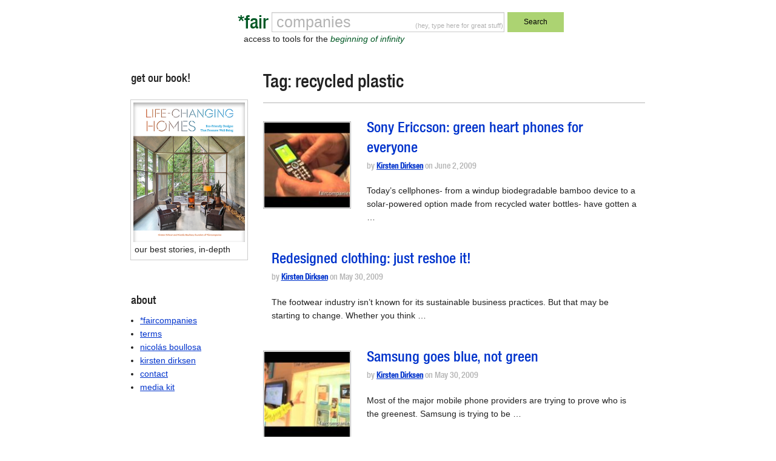

--- FILE ---
content_type: text/html; charset=utf-8
request_url: https://www.google.com/recaptcha/api2/anchor?ar=1&k=6Le7sY8UAAAAANr0LXV17d2TJEcby6dGfrRY-46U&co=aHR0cHM6Ly9mYWlyY29tcGFuaWVzLmNvbTo0NDM.&hl=en&v=N67nZn4AqZkNcbeMu4prBgzg&size=invisible&anchor-ms=20000&execute-ms=30000&cb=7cgbs3kuigps
body_size: 48640
content:
<!DOCTYPE HTML><html dir="ltr" lang="en"><head><meta http-equiv="Content-Type" content="text/html; charset=UTF-8">
<meta http-equiv="X-UA-Compatible" content="IE=edge">
<title>reCAPTCHA</title>
<style type="text/css">
/* cyrillic-ext */
@font-face {
  font-family: 'Roboto';
  font-style: normal;
  font-weight: 400;
  font-stretch: 100%;
  src: url(//fonts.gstatic.com/s/roboto/v48/KFO7CnqEu92Fr1ME7kSn66aGLdTylUAMa3GUBHMdazTgWw.woff2) format('woff2');
  unicode-range: U+0460-052F, U+1C80-1C8A, U+20B4, U+2DE0-2DFF, U+A640-A69F, U+FE2E-FE2F;
}
/* cyrillic */
@font-face {
  font-family: 'Roboto';
  font-style: normal;
  font-weight: 400;
  font-stretch: 100%;
  src: url(//fonts.gstatic.com/s/roboto/v48/KFO7CnqEu92Fr1ME7kSn66aGLdTylUAMa3iUBHMdazTgWw.woff2) format('woff2');
  unicode-range: U+0301, U+0400-045F, U+0490-0491, U+04B0-04B1, U+2116;
}
/* greek-ext */
@font-face {
  font-family: 'Roboto';
  font-style: normal;
  font-weight: 400;
  font-stretch: 100%;
  src: url(//fonts.gstatic.com/s/roboto/v48/KFO7CnqEu92Fr1ME7kSn66aGLdTylUAMa3CUBHMdazTgWw.woff2) format('woff2');
  unicode-range: U+1F00-1FFF;
}
/* greek */
@font-face {
  font-family: 'Roboto';
  font-style: normal;
  font-weight: 400;
  font-stretch: 100%;
  src: url(//fonts.gstatic.com/s/roboto/v48/KFO7CnqEu92Fr1ME7kSn66aGLdTylUAMa3-UBHMdazTgWw.woff2) format('woff2');
  unicode-range: U+0370-0377, U+037A-037F, U+0384-038A, U+038C, U+038E-03A1, U+03A3-03FF;
}
/* math */
@font-face {
  font-family: 'Roboto';
  font-style: normal;
  font-weight: 400;
  font-stretch: 100%;
  src: url(//fonts.gstatic.com/s/roboto/v48/KFO7CnqEu92Fr1ME7kSn66aGLdTylUAMawCUBHMdazTgWw.woff2) format('woff2');
  unicode-range: U+0302-0303, U+0305, U+0307-0308, U+0310, U+0312, U+0315, U+031A, U+0326-0327, U+032C, U+032F-0330, U+0332-0333, U+0338, U+033A, U+0346, U+034D, U+0391-03A1, U+03A3-03A9, U+03B1-03C9, U+03D1, U+03D5-03D6, U+03F0-03F1, U+03F4-03F5, U+2016-2017, U+2034-2038, U+203C, U+2040, U+2043, U+2047, U+2050, U+2057, U+205F, U+2070-2071, U+2074-208E, U+2090-209C, U+20D0-20DC, U+20E1, U+20E5-20EF, U+2100-2112, U+2114-2115, U+2117-2121, U+2123-214F, U+2190, U+2192, U+2194-21AE, U+21B0-21E5, U+21F1-21F2, U+21F4-2211, U+2213-2214, U+2216-22FF, U+2308-230B, U+2310, U+2319, U+231C-2321, U+2336-237A, U+237C, U+2395, U+239B-23B7, U+23D0, U+23DC-23E1, U+2474-2475, U+25AF, U+25B3, U+25B7, U+25BD, U+25C1, U+25CA, U+25CC, U+25FB, U+266D-266F, U+27C0-27FF, U+2900-2AFF, U+2B0E-2B11, U+2B30-2B4C, U+2BFE, U+3030, U+FF5B, U+FF5D, U+1D400-1D7FF, U+1EE00-1EEFF;
}
/* symbols */
@font-face {
  font-family: 'Roboto';
  font-style: normal;
  font-weight: 400;
  font-stretch: 100%;
  src: url(//fonts.gstatic.com/s/roboto/v48/KFO7CnqEu92Fr1ME7kSn66aGLdTylUAMaxKUBHMdazTgWw.woff2) format('woff2');
  unicode-range: U+0001-000C, U+000E-001F, U+007F-009F, U+20DD-20E0, U+20E2-20E4, U+2150-218F, U+2190, U+2192, U+2194-2199, U+21AF, U+21E6-21F0, U+21F3, U+2218-2219, U+2299, U+22C4-22C6, U+2300-243F, U+2440-244A, U+2460-24FF, U+25A0-27BF, U+2800-28FF, U+2921-2922, U+2981, U+29BF, U+29EB, U+2B00-2BFF, U+4DC0-4DFF, U+FFF9-FFFB, U+10140-1018E, U+10190-1019C, U+101A0, U+101D0-101FD, U+102E0-102FB, U+10E60-10E7E, U+1D2C0-1D2D3, U+1D2E0-1D37F, U+1F000-1F0FF, U+1F100-1F1AD, U+1F1E6-1F1FF, U+1F30D-1F30F, U+1F315, U+1F31C, U+1F31E, U+1F320-1F32C, U+1F336, U+1F378, U+1F37D, U+1F382, U+1F393-1F39F, U+1F3A7-1F3A8, U+1F3AC-1F3AF, U+1F3C2, U+1F3C4-1F3C6, U+1F3CA-1F3CE, U+1F3D4-1F3E0, U+1F3ED, U+1F3F1-1F3F3, U+1F3F5-1F3F7, U+1F408, U+1F415, U+1F41F, U+1F426, U+1F43F, U+1F441-1F442, U+1F444, U+1F446-1F449, U+1F44C-1F44E, U+1F453, U+1F46A, U+1F47D, U+1F4A3, U+1F4B0, U+1F4B3, U+1F4B9, U+1F4BB, U+1F4BF, U+1F4C8-1F4CB, U+1F4D6, U+1F4DA, U+1F4DF, U+1F4E3-1F4E6, U+1F4EA-1F4ED, U+1F4F7, U+1F4F9-1F4FB, U+1F4FD-1F4FE, U+1F503, U+1F507-1F50B, U+1F50D, U+1F512-1F513, U+1F53E-1F54A, U+1F54F-1F5FA, U+1F610, U+1F650-1F67F, U+1F687, U+1F68D, U+1F691, U+1F694, U+1F698, U+1F6AD, U+1F6B2, U+1F6B9-1F6BA, U+1F6BC, U+1F6C6-1F6CF, U+1F6D3-1F6D7, U+1F6E0-1F6EA, U+1F6F0-1F6F3, U+1F6F7-1F6FC, U+1F700-1F7FF, U+1F800-1F80B, U+1F810-1F847, U+1F850-1F859, U+1F860-1F887, U+1F890-1F8AD, U+1F8B0-1F8BB, U+1F8C0-1F8C1, U+1F900-1F90B, U+1F93B, U+1F946, U+1F984, U+1F996, U+1F9E9, U+1FA00-1FA6F, U+1FA70-1FA7C, U+1FA80-1FA89, U+1FA8F-1FAC6, U+1FACE-1FADC, U+1FADF-1FAE9, U+1FAF0-1FAF8, U+1FB00-1FBFF;
}
/* vietnamese */
@font-face {
  font-family: 'Roboto';
  font-style: normal;
  font-weight: 400;
  font-stretch: 100%;
  src: url(//fonts.gstatic.com/s/roboto/v48/KFO7CnqEu92Fr1ME7kSn66aGLdTylUAMa3OUBHMdazTgWw.woff2) format('woff2');
  unicode-range: U+0102-0103, U+0110-0111, U+0128-0129, U+0168-0169, U+01A0-01A1, U+01AF-01B0, U+0300-0301, U+0303-0304, U+0308-0309, U+0323, U+0329, U+1EA0-1EF9, U+20AB;
}
/* latin-ext */
@font-face {
  font-family: 'Roboto';
  font-style: normal;
  font-weight: 400;
  font-stretch: 100%;
  src: url(//fonts.gstatic.com/s/roboto/v48/KFO7CnqEu92Fr1ME7kSn66aGLdTylUAMa3KUBHMdazTgWw.woff2) format('woff2');
  unicode-range: U+0100-02BA, U+02BD-02C5, U+02C7-02CC, U+02CE-02D7, U+02DD-02FF, U+0304, U+0308, U+0329, U+1D00-1DBF, U+1E00-1E9F, U+1EF2-1EFF, U+2020, U+20A0-20AB, U+20AD-20C0, U+2113, U+2C60-2C7F, U+A720-A7FF;
}
/* latin */
@font-face {
  font-family: 'Roboto';
  font-style: normal;
  font-weight: 400;
  font-stretch: 100%;
  src: url(//fonts.gstatic.com/s/roboto/v48/KFO7CnqEu92Fr1ME7kSn66aGLdTylUAMa3yUBHMdazQ.woff2) format('woff2');
  unicode-range: U+0000-00FF, U+0131, U+0152-0153, U+02BB-02BC, U+02C6, U+02DA, U+02DC, U+0304, U+0308, U+0329, U+2000-206F, U+20AC, U+2122, U+2191, U+2193, U+2212, U+2215, U+FEFF, U+FFFD;
}
/* cyrillic-ext */
@font-face {
  font-family: 'Roboto';
  font-style: normal;
  font-weight: 500;
  font-stretch: 100%;
  src: url(//fonts.gstatic.com/s/roboto/v48/KFO7CnqEu92Fr1ME7kSn66aGLdTylUAMa3GUBHMdazTgWw.woff2) format('woff2');
  unicode-range: U+0460-052F, U+1C80-1C8A, U+20B4, U+2DE0-2DFF, U+A640-A69F, U+FE2E-FE2F;
}
/* cyrillic */
@font-face {
  font-family: 'Roboto';
  font-style: normal;
  font-weight: 500;
  font-stretch: 100%;
  src: url(//fonts.gstatic.com/s/roboto/v48/KFO7CnqEu92Fr1ME7kSn66aGLdTylUAMa3iUBHMdazTgWw.woff2) format('woff2');
  unicode-range: U+0301, U+0400-045F, U+0490-0491, U+04B0-04B1, U+2116;
}
/* greek-ext */
@font-face {
  font-family: 'Roboto';
  font-style: normal;
  font-weight: 500;
  font-stretch: 100%;
  src: url(//fonts.gstatic.com/s/roboto/v48/KFO7CnqEu92Fr1ME7kSn66aGLdTylUAMa3CUBHMdazTgWw.woff2) format('woff2');
  unicode-range: U+1F00-1FFF;
}
/* greek */
@font-face {
  font-family: 'Roboto';
  font-style: normal;
  font-weight: 500;
  font-stretch: 100%;
  src: url(//fonts.gstatic.com/s/roboto/v48/KFO7CnqEu92Fr1ME7kSn66aGLdTylUAMa3-UBHMdazTgWw.woff2) format('woff2');
  unicode-range: U+0370-0377, U+037A-037F, U+0384-038A, U+038C, U+038E-03A1, U+03A3-03FF;
}
/* math */
@font-face {
  font-family: 'Roboto';
  font-style: normal;
  font-weight: 500;
  font-stretch: 100%;
  src: url(//fonts.gstatic.com/s/roboto/v48/KFO7CnqEu92Fr1ME7kSn66aGLdTylUAMawCUBHMdazTgWw.woff2) format('woff2');
  unicode-range: U+0302-0303, U+0305, U+0307-0308, U+0310, U+0312, U+0315, U+031A, U+0326-0327, U+032C, U+032F-0330, U+0332-0333, U+0338, U+033A, U+0346, U+034D, U+0391-03A1, U+03A3-03A9, U+03B1-03C9, U+03D1, U+03D5-03D6, U+03F0-03F1, U+03F4-03F5, U+2016-2017, U+2034-2038, U+203C, U+2040, U+2043, U+2047, U+2050, U+2057, U+205F, U+2070-2071, U+2074-208E, U+2090-209C, U+20D0-20DC, U+20E1, U+20E5-20EF, U+2100-2112, U+2114-2115, U+2117-2121, U+2123-214F, U+2190, U+2192, U+2194-21AE, U+21B0-21E5, U+21F1-21F2, U+21F4-2211, U+2213-2214, U+2216-22FF, U+2308-230B, U+2310, U+2319, U+231C-2321, U+2336-237A, U+237C, U+2395, U+239B-23B7, U+23D0, U+23DC-23E1, U+2474-2475, U+25AF, U+25B3, U+25B7, U+25BD, U+25C1, U+25CA, U+25CC, U+25FB, U+266D-266F, U+27C0-27FF, U+2900-2AFF, U+2B0E-2B11, U+2B30-2B4C, U+2BFE, U+3030, U+FF5B, U+FF5D, U+1D400-1D7FF, U+1EE00-1EEFF;
}
/* symbols */
@font-face {
  font-family: 'Roboto';
  font-style: normal;
  font-weight: 500;
  font-stretch: 100%;
  src: url(//fonts.gstatic.com/s/roboto/v48/KFO7CnqEu92Fr1ME7kSn66aGLdTylUAMaxKUBHMdazTgWw.woff2) format('woff2');
  unicode-range: U+0001-000C, U+000E-001F, U+007F-009F, U+20DD-20E0, U+20E2-20E4, U+2150-218F, U+2190, U+2192, U+2194-2199, U+21AF, U+21E6-21F0, U+21F3, U+2218-2219, U+2299, U+22C4-22C6, U+2300-243F, U+2440-244A, U+2460-24FF, U+25A0-27BF, U+2800-28FF, U+2921-2922, U+2981, U+29BF, U+29EB, U+2B00-2BFF, U+4DC0-4DFF, U+FFF9-FFFB, U+10140-1018E, U+10190-1019C, U+101A0, U+101D0-101FD, U+102E0-102FB, U+10E60-10E7E, U+1D2C0-1D2D3, U+1D2E0-1D37F, U+1F000-1F0FF, U+1F100-1F1AD, U+1F1E6-1F1FF, U+1F30D-1F30F, U+1F315, U+1F31C, U+1F31E, U+1F320-1F32C, U+1F336, U+1F378, U+1F37D, U+1F382, U+1F393-1F39F, U+1F3A7-1F3A8, U+1F3AC-1F3AF, U+1F3C2, U+1F3C4-1F3C6, U+1F3CA-1F3CE, U+1F3D4-1F3E0, U+1F3ED, U+1F3F1-1F3F3, U+1F3F5-1F3F7, U+1F408, U+1F415, U+1F41F, U+1F426, U+1F43F, U+1F441-1F442, U+1F444, U+1F446-1F449, U+1F44C-1F44E, U+1F453, U+1F46A, U+1F47D, U+1F4A3, U+1F4B0, U+1F4B3, U+1F4B9, U+1F4BB, U+1F4BF, U+1F4C8-1F4CB, U+1F4D6, U+1F4DA, U+1F4DF, U+1F4E3-1F4E6, U+1F4EA-1F4ED, U+1F4F7, U+1F4F9-1F4FB, U+1F4FD-1F4FE, U+1F503, U+1F507-1F50B, U+1F50D, U+1F512-1F513, U+1F53E-1F54A, U+1F54F-1F5FA, U+1F610, U+1F650-1F67F, U+1F687, U+1F68D, U+1F691, U+1F694, U+1F698, U+1F6AD, U+1F6B2, U+1F6B9-1F6BA, U+1F6BC, U+1F6C6-1F6CF, U+1F6D3-1F6D7, U+1F6E0-1F6EA, U+1F6F0-1F6F3, U+1F6F7-1F6FC, U+1F700-1F7FF, U+1F800-1F80B, U+1F810-1F847, U+1F850-1F859, U+1F860-1F887, U+1F890-1F8AD, U+1F8B0-1F8BB, U+1F8C0-1F8C1, U+1F900-1F90B, U+1F93B, U+1F946, U+1F984, U+1F996, U+1F9E9, U+1FA00-1FA6F, U+1FA70-1FA7C, U+1FA80-1FA89, U+1FA8F-1FAC6, U+1FACE-1FADC, U+1FADF-1FAE9, U+1FAF0-1FAF8, U+1FB00-1FBFF;
}
/* vietnamese */
@font-face {
  font-family: 'Roboto';
  font-style: normal;
  font-weight: 500;
  font-stretch: 100%;
  src: url(//fonts.gstatic.com/s/roboto/v48/KFO7CnqEu92Fr1ME7kSn66aGLdTylUAMa3OUBHMdazTgWw.woff2) format('woff2');
  unicode-range: U+0102-0103, U+0110-0111, U+0128-0129, U+0168-0169, U+01A0-01A1, U+01AF-01B0, U+0300-0301, U+0303-0304, U+0308-0309, U+0323, U+0329, U+1EA0-1EF9, U+20AB;
}
/* latin-ext */
@font-face {
  font-family: 'Roboto';
  font-style: normal;
  font-weight: 500;
  font-stretch: 100%;
  src: url(//fonts.gstatic.com/s/roboto/v48/KFO7CnqEu92Fr1ME7kSn66aGLdTylUAMa3KUBHMdazTgWw.woff2) format('woff2');
  unicode-range: U+0100-02BA, U+02BD-02C5, U+02C7-02CC, U+02CE-02D7, U+02DD-02FF, U+0304, U+0308, U+0329, U+1D00-1DBF, U+1E00-1E9F, U+1EF2-1EFF, U+2020, U+20A0-20AB, U+20AD-20C0, U+2113, U+2C60-2C7F, U+A720-A7FF;
}
/* latin */
@font-face {
  font-family: 'Roboto';
  font-style: normal;
  font-weight: 500;
  font-stretch: 100%;
  src: url(//fonts.gstatic.com/s/roboto/v48/KFO7CnqEu92Fr1ME7kSn66aGLdTylUAMa3yUBHMdazQ.woff2) format('woff2');
  unicode-range: U+0000-00FF, U+0131, U+0152-0153, U+02BB-02BC, U+02C6, U+02DA, U+02DC, U+0304, U+0308, U+0329, U+2000-206F, U+20AC, U+2122, U+2191, U+2193, U+2212, U+2215, U+FEFF, U+FFFD;
}
/* cyrillic-ext */
@font-face {
  font-family: 'Roboto';
  font-style: normal;
  font-weight: 900;
  font-stretch: 100%;
  src: url(//fonts.gstatic.com/s/roboto/v48/KFO7CnqEu92Fr1ME7kSn66aGLdTylUAMa3GUBHMdazTgWw.woff2) format('woff2');
  unicode-range: U+0460-052F, U+1C80-1C8A, U+20B4, U+2DE0-2DFF, U+A640-A69F, U+FE2E-FE2F;
}
/* cyrillic */
@font-face {
  font-family: 'Roboto';
  font-style: normal;
  font-weight: 900;
  font-stretch: 100%;
  src: url(//fonts.gstatic.com/s/roboto/v48/KFO7CnqEu92Fr1ME7kSn66aGLdTylUAMa3iUBHMdazTgWw.woff2) format('woff2');
  unicode-range: U+0301, U+0400-045F, U+0490-0491, U+04B0-04B1, U+2116;
}
/* greek-ext */
@font-face {
  font-family: 'Roboto';
  font-style: normal;
  font-weight: 900;
  font-stretch: 100%;
  src: url(//fonts.gstatic.com/s/roboto/v48/KFO7CnqEu92Fr1ME7kSn66aGLdTylUAMa3CUBHMdazTgWw.woff2) format('woff2');
  unicode-range: U+1F00-1FFF;
}
/* greek */
@font-face {
  font-family: 'Roboto';
  font-style: normal;
  font-weight: 900;
  font-stretch: 100%;
  src: url(//fonts.gstatic.com/s/roboto/v48/KFO7CnqEu92Fr1ME7kSn66aGLdTylUAMa3-UBHMdazTgWw.woff2) format('woff2');
  unicode-range: U+0370-0377, U+037A-037F, U+0384-038A, U+038C, U+038E-03A1, U+03A3-03FF;
}
/* math */
@font-face {
  font-family: 'Roboto';
  font-style: normal;
  font-weight: 900;
  font-stretch: 100%;
  src: url(//fonts.gstatic.com/s/roboto/v48/KFO7CnqEu92Fr1ME7kSn66aGLdTylUAMawCUBHMdazTgWw.woff2) format('woff2');
  unicode-range: U+0302-0303, U+0305, U+0307-0308, U+0310, U+0312, U+0315, U+031A, U+0326-0327, U+032C, U+032F-0330, U+0332-0333, U+0338, U+033A, U+0346, U+034D, U+0391-03A1, U+03A3-03A9, U+03B1-03C9, U+03D1, U+03D5-03D6, U+03F0-03F1, U+03F4-03F5, U+2016-2017, U+2034-2038, U+203C, U+2040, U+2043, U+2047, U+2050, U+2057, U+205F, U+2070-2071, U+2074-208E, U+2090-209C, U+20D0-20DC, U+20E1, U+20E5-20EF, U+2100-2112, U+2114-2115, U+2117-2121, U+2123-214F, U+2190, U+2192, U+2194-21AE, U+21B0-21E5, U+21F1-21F2, U+21F4-2211, U+2213-2214, U+2216-22FF, U+2308-230B, U+2310, U+2319, U+231C-2321, U+2336-237A, U+237C, U+2395, U+239B-23B7, U+23D0, U+23DC-23E1, U+2474-2475, U+25AF, U+25B3, U+25B7, U+25BD, U+25C1, U+25CA, U+25CC, U+25FB, U+266D-266F, U+27C0-27FF, U+2900-2AFF, U+2B0E-2B11, U+2B30-2B4C, U+2BFE, U+3030, U+FF5B, U+FF5D, U+1D400-1D7FF, U+1EE00-1EEFF;
}
/* symbols */
@font-face {
  font-family: 'Roboto';
  font-style: normal;
  font-weight: 900;
  font-stretch: 100%;
  src: url(//fonts.gstatic.com/s/roboto/v48/KFO7CnqEu92Fr1ME7kSn66aGLdTylUAMaxKUBHMdazTgWw.woff2) format('woff2');
  unicode-range: U+0001-000C, U+000E-001F, U+007F-009F, U+20DD-20E0, U+20E2-20E4, U+2150-218F, U+2190, U+2192, U+2194-2199, U+21AF, U+21E6-21F0, U+21F3, U+2218-2219, U+2299, U+22C4-22C6, U+2300-243F, U+2440-244A, U+2460-24FF, U+25A0-27BF, U+2800-28FF, U+2921-2922, U+2981, U+29BF, U+29EB, U+2B00-2BFF, U+4DC0-4DFF, U+FFF9-FFFB, U+10140-1018E, U+10190-1019C, U+101A0, U+101D0-101FD, U+102E0-102FB, U+10E60-10E7E, U+1D2C0-1D2D3, U+1D2E0-1D37F, U+1F000-1F0FF, U+1F100-1F1AD, U+1F1E6-1F1FF, U+1F30D-1F30F, U+1F315, U+1F31C, U+1F31E, U+1F320-1F32C, U+1F336, U+1F378, U+1F37D, U+1F382, U+1F393-1F39F, U+1F3A7-1F3A8, U+1F3AC-1F3AF, U+1F3C2, U+1F3C4-1F3C6, U+1F3CA-1F3CE, U+1F3D4-1F3E0, U+1F3ED, U+1F3F1-1F3F3, U+1F3F5-1F3F7, U+1F408, U+1F415, U+1F41F, U+1F426, U+1F43F, U+1F441-1F442, U+1F444, U+1F446-1F449, U+1F44C-1F44E, U+1F453, U+1F46A, U+1F47D, U+1F4A3, U+1F4B0, U+1F4B3, U+1F4B9, U+1F4BB, U+1F4BF, U+1F4C8-1F4CB, U+1F4D6, U+1F4DA, U+1F4DF, U+1F4E3-1F4E6, U+1F4EA-1F4ED, U+1F4F7, U+1F4F9-1F4FB, U+1F4FD-1F4FE, U+1F503, U+1F507-1F50B, U+1F50D, U+1F512-1F513, U+1F53E-1F54A, U+1F54F-1F5FA, U+1F610, U+1F650-1F67F, U+1F687, U+1F68D, U+1F691, U+1F694, U+1F698, U+1F6AD, U+1F6B2, U+1F6B9-1F6BA, U+1F6BC, U+1F6C6-1F6CF, U+1F6D3-1F6D7, U+1F6E0-1F6EA, U+1F6F0-1F6F3, U+1F6F7-1F6FC, U+1F700-1F7FF, U+1F800-1F80B, U+1F810-1F847, U+1F850-1F859, U+1F860-1F887, U+1F890-1F8AD, U+1F8B0-1F8BB, U+1F8C0-1F8C1, U+1F900-1F90B, U+1F93B, U+1F946, U+1F984, U+1F996, U+1F9E9, U+1FA00-1FA6F, U+1FA70-1FA7C, U+1FA80-1FA89, U+1FA8F-1FAC6, U+1FACE-1FADC, U+1FADF-1FAE9, U+1FAF0-1FAF8, U+1FB00-1FBFF;
}
/* vietnamese */
@font-face {
  font-family: 'Roboto';
  font-style: normal;
  font-weight: 900;
  font-stretch: 100%;
  src: url(//fonts.gstatic.com/s/roboto/v48/KFO7CnqEu92Fr1ME7kSn66aGLdTylUAMa3OUBHMdazTgWw.woff2) format('woff2');
  unicode-range: U+0102-0103, U+0110-0111, U+0128-0129, U+0168-0169, U+01A0-01A1, U+01AF-01B0, U+0300-0301, U+0303-0304, U+0308-0309, U+0323, U+0329, U+1EA0-1EF9, U+20AB;
}
/* latin-ext */
@font-face {
  font-family: 'Roboto';
  font-style: normal;
  font-weight: 900;
  font-stretch: 100%;
  src: url(//fonts.gstatic.com/s/roboto/v48/KFO7CnqEu92Fr1ME7kSn66aGLdTylUAMa3KUBHMdazTgWw.woff2) format('woff2');
  unicode-range: U+0100-02BA, U+02BD-02C5, U+02C7-02CC, U+02CE-02D7, U+02DD-02FF, U+0304, U+0308, U+0329, U+1D00-1DBF, U+1E00-1E9F, U+1EF2-1EFF, U+2020, U+20A0-20AB, U+20AD-20C0, U+2113, U+2C60-2C7F, U+A720-A7FF;
}
/* latin */
@font-face {
  font-family: 'Roboto';
  font-style: normal;
  font-weight: 900;
  font-stretch: 100%;
  src: url(//fonts.gstatic.com/s/roboto/v48/KFO7CnqEu92Fr1ME7kSn66aGLdTylUAMa3yUBHMdazQ.woff2) format('woff2');
  unicode-range: U+0000-00FF, U+0131, U+0152-0153, U+02BB-02BC, U+02C6, U+02DA, U+02DC, U+0304, U+0308, U+0329, U+2000-206F, U+20AC, U+2122, U+2191, U+2193, U+2212, U+2215, U+FEFF, U+FFFD;
}

</style>
<link rel="stylesheet" type="text/css" href="https://www.gstatic.com/recaptcha/releases/N67nZn4AqZkNcbeMu4prBgzg/styles__ltr.css">
<script nonce="tF7pae_r-EYjzwwIbTsM9A" type="text/javascript">window['__recaptcha_api'] = 'https://www.google.com/recaptcha/api2/';</script>
<script type="text/javascript" src="https://www.gstatic.com/recaptcha/releases/N67nZn4AqZkNcbeMu4prBgzg/recaptcha__en.js" nonce="tF7pae_r-EYjzwwIbTsM9A">
      
    </script></head>
<body><div id="rc-anchor-alert" class="rc-anchor-alert"></div>
<input type="hidden" id="recaptcha-token" value="[base64]">
<script type="text/javascript" nonce="tF7pae_r-EYjzwwIbTsM9A">
      recaptcha.anchor.Main.init("[\x22ainput\x22,[\x22bgdata\x22,\x22\x22,\[base64]/[base64]/[base64]/[base64]/[base64]/UltsKytdPUU6KEU8MjA0OD9SW2wrK109RT4+NnwxOTI6KChFJjY0NTEyKT09NTUyOTYmJk0rMTxjLmxlbmd0aCYmKGMuY2hhckNvZGVBdChNKzEpJjY0NTEyKT09NTYzMjA/[base64]/[base64]/[base64]/[base64]/[base64]/[base64]/[base64]\x22,\[base64]\\u003d\\u003d\x22,\[base64]/CvXnCrTN1w58fwpDCo1XCtzvDoUbDosKbMsOtw4F1SsOgN2XDkMOCw4vDj0wWMsOrwpTDu3zCr2NeN8KhbGrDjsKcYh7CowLDhsKgH8OfwrphESzCtSTCqghvw5TDnGrDlsO+wqIzOy5/fihYJjwnLMOqw50nYWbDgsOhw4vDhsOHw5bDiGvDr8K7w7HDosO+w6MSbkrDqXcIw4HDkcOIAMOew6rDsjDCuGcFw5Mxwoh0Y8OawonCg8Owew9xKh/DgyhcwovDrMK4w7ZLQ2fDhnYYw4J9YMOxwoTClGA0w7t+fsOmwowLwrw6SS1HwqINIyo7Ez3CusOrw4A5w7PCkERqCcKkecKUwpxLHhDCjjgcw7QOG8O3wr50IF/[base64]/[base64]/[base64]/CmcOqMGzCt23DgcO/X8KGwoZUwpfCpsOswr92w69VUx0kwqrCucO4NsOiwphuwp3DkVTCpzfCosOKw4fDmcOQQ8KMwrIMwr7CnsO/wo5owo/DqSjDqT7DskA9wobCojfClxZiasKddsOhwoFdw7bDoMOCZcKQLW9VWsOvw5jDhsOjwoHDlcOBw7vCi8OAEMKqbmbCrWDDhcOXwoLDp8OFw6jCocKhNsOUw78Ea2FABWfDjsO1L8OxwqxZw5A/w4/DgsK7w7gSworDqcK7TcOgwoNIw7QTPcOGfybDuG/ChXdiw6vCoMK+TgfCmFM8PkDCsMK4VcOxwrZ0w6PDksODEhNuPcOfNkFHYMOZfyPDkSNrw6TCg1BawpPCjUXCh28twow3wp3DjcOmwqHCvyUbXsOTccKbWxNFVzzDnybCosKJwrDDkghGw7/Dp8KJBcKvGcOxQMODw6jCnUDDusOsw7lDw7lxwpnCnC3Ciiw1MsK3wqTDpMKQwr0KUsORwpDCgcK7HD3DlzfDjXnDp18HXUjDhsOawotNeGjDqn1ZH3IdwqVGw5vCsgxeTcO4w6xRJ8KkPWBwwqAIbMOKw5A6wrALDT9/EcKvwrlxJ0vDnsKcV8OJwqM/WMO4wo0MLUjDr1nDjB/DtCTCgFofw5FySsOPwpRnw5k7cxjCmsKROsOPw6jDv1TCjyd8w6rCtzPDrlrDucOgw6zCgGkJOSzCqsOowq1Aw4ghV8KgbFLDp8KOwrvCszwNByvChcOmw7AvCV/CocOUw7lTw6nDl8OtcWJeH8K9w5RTwpPDg8OnesKRw7vCvcKcwpBHQHRnwq3CliTCpsKJwrfCvcKLOMOXwo/DtG0pw5XCh1hDwoLCm3ZywqQbwo7ChSJpwrNhw5rCt8ODfxzCt0HChDbCngIGw4/DokTDoF7DjWvCoMK/w6XCslkJU8OmwpDDmCd1wqrDmjnCjjzDqMKIW8OYaUvCqsKQw5jDhEjCqBZywp8awrPDg8OuVcKYRMOTKMOYw60Owqlywro3wrAQw6PDk1TDp8KowqnDqsO9woDDpcO2w59iAS7Dqldsw60eG8Ozwp5Ff8ORTDNywrk9wqFYwozDq0DDqArDrE/[base64]/CqsKCwq/DiMOwwpDDvcO6w5fDuSLCq8KpKsKzwoZMw6PCq3bDk3nDg2gOw4VpFcOkDFjDqcKDw4Z3ccKLGGLCvi88w7HDq8KdS8OwwqkzWMOCwoYGZsObw6w/LsK+PcOnPnxKwpHCpgrDqsOTfsK1wprDv8Ojwopwwp7Cl3jCr8Kzw6/CogjDkMKQwoFRw4XDsChRw4lEIFfCoMOFw6fCqgUqV8OcQ8KnMhBaC2LDg8OGw7rChcKPw6kJwpzDq8OIQho1wrnCkUbCp8KFwpIIPsKlwoPDksKbdhzDj8KUFlfCvzZ6wr/DnBNZw4pwwqoEw6oOw7LDrcOaH8K9w4lTMBEnVcO/w4xWwr9Kej0fFQ3DllnCmW9swp7DuD1yNkw+w49iw7fDvcO/C8Kbw5DCusKFDsO7NsOvw4wpw5jCuWdmwqp0wrJSMMOFw7jCncOkRljCo8OAwqRcPcOhwpjCpcKRFsOWw7RkbxLDrWwOw6zCpQbDuMOXPsKZEx1yw6HCgjgLwqN9UMKxEkzCrcKBw4Y6wqvCj8KxVcObw58XK8ObBcO/w70Nw6Zkw77Co8OHwok4wq7Ci8OdwqrDmcK6OsKyw7MBcwx8dsO+FVvCjmjDpG/DgcKjJnIzwpkgw6wNw6vDlhprw7rDoMK+w7AIMMOYwpnDlDYrwrJ4aV/CpDsEwphmORhYczHDumVrElgPw6tVw6UNw53DncOmw7vDlkjDmxFfw5nCqHhqfRvCv8O8Jxwjw5tRbifCosOxwqXDokXDssOdwqpSwqPCt8OtDsKOw4c2w6/[base64]/[base64]/DmGs9UhJrwrcMUnDDq8KSw557w7cawo/DpsKYw4EdwqxgwqHDrsKcw5/CtFjDjMKlJhV0XUVRwrcDwphKTcKQw7zCl1hfCx7DpsOWwqEcwqpzasKMw44wZDTCq15kwpsmw4nCr3XDmSUHw6bDkXLCgR3ClsOQw6YOHAJGw5FMKMKuU8Ksw4HCoE7CtTvCqRHDqcKvw5HCm8KYJcOlNcOUwrlmwpcmSl1BSMKZF8Kdwpk7QXxaKFg/bMKGJVddCizDuMKFwps8wrICEAvDgMKce8KdJMKjw6rDtcK9OQZKw7DCmSdSwolBBcKKcsKYwoPCulPCncOyUcKKwrRDQSPDnMOcw6pPw5wAw7zCssKRUsOzTAtWBsKJwrnCp8K5wooHesKTw4/CicK1YnQdZcKsw48Wwr8FT8OAw5Yew60oUcKOw60HwoxHI8OGwqE9w7PDlDbDlXrCl8Ktw6Azw6rDlSrDsm5wQ8KWw5R0wp/CiMKFw4DCn0nCl8KVw71RWRfCgMOhw6HDnGDCjMO7w7DDgw/Dn8KnJcOBemloNGbDlFzCm8Kfb8KnGMOBYENNZSR+w64fw6HDr8KgNMOtAcKiw6Vjdw5ewqd+dhPDphkAanDDrBnCscKnwrzDt8OxwoZgNnvCjsKXw4nDlU8xwosAFsK4w6fDnjTCsgFrZMOUwqciZQYtBsOsHMK6AC3DgzHCrzABw7rCkVB+w6/[base64]/[base64]/[base64]/CmsKDw4dIw4syM8OPYsKnwpBGw7/ClwxxKVwMKsOgPD92ZcKLCiHDrCM9Vkkfwr7Cn8O5w5zCq8KrccOuY8KCYFsYw4t6wqvClFwgeMKDU0bDpmvCg8K0ITDCpcKNN8OefAFfM8KyfsKMMFXChXNjw6puwr98AcK/w6zDgMK8w5/CgsOtw6NewpVnw5rCgD7ClMOEwoTCqSvCvsO2wrIXQcK0Ux/Di8OTKMKTYcKIwqbCmx3CssKgTMK6GgINw5XDqsKEw74SHMKMw7fClRLCksKqPMKAwp5cw6DCs8OAwozCsTIWw6gXwovDicK7AsO1w4/[base64]/DscOgwp4fwpLDmHbDhMKEFMKAKGvDvcKrVsK/wrDCjj7Cv8O0SMOrEUfCoCDDrMODJDbCuBPDs8KLZcKOKE4pf3lVAnfCpsOQw6YuwronHQRlw7rCocK5w4bDtcK7w5bCjSl/LMOBJVvDrylEw4/Cs8OqYMOkwonDhyDDgcKVwqpSE8KVwrjDrsOrSXoSTcKsw57Co2cqSG5Nw5jDrMK+w4wqfx/DtcKfw6TDvcKswrvCqGwOw5tVwq3CgDjDr8K7aVsReXdfw6BXd8KZw75cRVnDpcK8wpvDlnsFA8KmDcOcw4t7w7s0NMK/[base64]/DjxjCicKsRTzCjMOpwpo/OcOxWcKhenTCtWAswrrDt0TCk8KjwqrCk8KEBHs8woZfw7xoMMOYXMOCwpfCjH1fw5vDiy5MwprDu1vCpx0Bwo0BIcO7G8K0wq4cJBDDsB4IK8OfIXPCncKfw65bwpdOw5QbwobDkMK9w4jChlfDtX5ERsOwV2dqR1PDu0Z/[base64]/Cv8Kww47DukXDmxnDrMOVWkkhHXTCusKDwrDCkRDDvTBheAPDucOObMO/w4JjcMKAw5rDiMKcC8KtYsO/wpoww55kw4hHw6nCnXXCkHMMVsOSw4Zaw6lKGkwdwqoawofDmsKQw6zDmxpEYcK/w4bCrXcXwprDp8OsXsOQVV7CqCHDjTzCjcKIUB7DvcOzb8OGw51LTxUEaxfDp8KfeivDs1U2fzNWPA/CqTTDvMOyBMO9O8OQU33DjGvCvTXDmghHwqJzGsORYMO2w6/CtRInYU7CjcKWagNVw6BRwp4Gw75nZQ0twrMsHH/Cpg/Cj2hIwr7Cm8KKwoBbw5HDosOnQl5vTsObVMOiwq8obcOlw4B/E1ASw5TCqRRmbsOGU8KYEsOpwolRZMKmwo/Dui0EN0AFRMOFX8OKw78makLDh1I8L8OVwrzDiwHDjjpxwrXDqAbCisKqw5DDrzgIc31+P8OewpozHcK8wqzDrsKGworDngQHw69yd35/G8OLworCpnEuX8KewpXComVNGk7CnwwUbMK9KcKUVTfDqMOLQcKYwpg8wrTDkh/DiyEcGDlcDVvDm8OoD2HDqcKjJMK7MHgBE8K9w7RXbMK/w4Vow7/CljfCrcK/[base64]/DmcOoasKhYsKlw4wlwr7DsSvCiU5DRsK3ZsOnFWFJMMKKc8ODwppBFMOQYXLDl8K/w7vDusKLbV7Dg0tKYcOfK1XDssKJw5Mew5hMOi8pf8K/YcKbw7TCvsOpw4fCgMOiwpXCpyDDqsO4w5wMBSDCvHnCoMKlUMOQw7vDrl5aw7DCv20uw63DlnfDrxY7fsOjwpMgw7B8w7XCgsOYwojCkFt6IwDDr8OvZ0RpYcKEw7MwAm/Cj8OZwr3CrB54w6gyeE8rwp0dwqHClsKAwqgjwpXCgsOnw60xwo8/wrBaI1jCth9pMANpw4s8fF9WDMOkwoPDoFNELnZkwo7CncKjdAkoAgU0wp7Dt8OewrXCtcOCwoYww5DDt8OLwpRQcMKmw57Dp8KbwqvDkl9bw4jCvMKqasOhG8K8w7XDvMOVLsOzYTQqRhTCsycvw7F4wo3DglHDv2TCnMO8w6HDjxvDhMO5Ww/DlBBZwq8gaMO9JVjCuEPCq25PBsOlChrCmBFxwpLCrgcVw7/CugHDoApvwoFfeD8pwplGwqV6X3LCsHxjXsOgw5EFw63DpsKeBcOaQcKqw4HDssOsTG90w4TDicKxw6tPw4bCsSzCncO0wopCwpoYwozDp8ORw45laSXCjHt5wqsTwq3DscOgwp9PMHxJwotkw5/[base64]/Q17Cr37DrW7DgsOLMcONVcOWwrJmWcKebcKVw7IcwqPDl1d9wqsBLsOswr3Dn8OQZ8O+YsK4fADDucKMWcOGwpRDw7NiEVkzT8K3wrXCiG7DlljDsU/Cj8O+wq1Dw7Fow4TCiCFuVWAIw5ptWWvDsDs2ExzDgy3DsWFhHENXBELDpsOaecObK8K4w4PCg2PDnMKzB8KZwr9hIcKmRnPCl8KIA0lZNsOtMEHDisOofQfCmcKYw5DDi8OiGMK6PMKYcXJnAgXDnMKlJT/Cn8Kfw7zCpMOSdAjCmi0qI8K2JBzCmcOww6sgMMKiw6ljDMKHF8K8w6vDmsKbwq7Ct8Kiw4lWYMKOwo8/[base64]/w5Qaw7NIwq91ZMK9VcKoH8O3ciEaYAh3VDzCrQzDgcOWIMO7woFqaRAXKcOzwp7DnhrChEFhC8O7wq7Co8Ozw7DDi8KpEsOmw53DkS/Cn8OcwojDuzUWIMOFw5dnw4Mlw758wqMYw6ltw5hcWFR7MsOUd8Ktw69KRMKkwqbDrcKcw7TDu8K/P8OqJAbDvsKtYC1SBcKhcibDg8KGYsKRNFR6BMOmNmQVwpbDjhUFUsKIw5AiwqHCnMKiwoDCn8Kgw4DCrD3Cil/Cm8KdISw/awE7wo/Cu2XDuWLCswbCgMKww5oawqthw6QAQ3ZAeEPClEo0w7AKw4ZywoTDkDPDrXPDlsKcNQhYw77DksKbw6/CmC7CncKAeMOww5p+wpEKdhxSUMOrw7TDg8Krw5nCnsK8IMOxVj/[base64]/UFA3woUwBMO0dsKnw5AsfHrDthAWwrHCscK/fiU1aFrDl8K+VsORwoXDt8KRPsObw6UvKcO2WDvDrnzDkMKyVMKsw7PCnsKGw5ZKXT4Bw4haaSzDrsOFw7tpDQzDogvCkMKFwoVpcm8EwozCmVkqwp0QPivChsOpw6vCmWcLw5pzwpfCmwTDryVKwqfDi3XDpcK2w7xeasK6wrrClV7CnzzClcKOw693Sh4/[base64]/wqF+WQrDpsKuw6zDk0jDsMOnwr5cw64SN1bChHQCbFzCi2vCvcKQHcOaDMKcwoXClMOZwpRrOcOvwpZcfWTDqMK/NCPCsTpmAxDDicOQw6XDgcO/wpxQwrXCnsKGw7New4pfw4wlw5bCqABEw6AuwrtRw7cRR8KbbcKDRsOmw5AxO8K/wrg/d8OMw6cswqFiwrY/[base64]/CrgTCncOwLMKjw6bDtjrCj8OSwqnDjWRTD8K0HsK/w6/Do0PDlMKfR8KYwobDksKdHgNEwpHCi37CrjHDsHI9ZMO7b0VOO8Kvw7zDv8Kmf2XClwPDl3TCisKww6Z/w4k9Z8OEwqrDssOWw6oUwoB2X8OrA25dwoNxX33DhcOscsOkw7TCmmYuMiHDjE/DjsKZw4HCo8OJwrPCqzIKw4fCkl/Co8OFw5gqworClx5yDcKJM8Kyw4fCqMK8HAXCiTRMw5rCtsOaw7REw7nDj1HDpcKgWDUxKgEMWGokRcKWw57Ct0N6RsO+wo8eJMKeYGTChMOqwqXDkcOgwpxIRXwOS1oZU1JAS8Ogw4ACBxjCkcOhWsOcw5w7RknDvAvCnXPCocKPwr/ChEJ9Cg0iwoZIdi3DuRwgwrcaGsOrw5rDpW3CqMO7wrFrwqDCh8KUT8KseXvCp8OSw6jDqMODesOrw7vCo8KDw5wswrogwpZkwoHCk8O0w5AYwpLDl8Kew57Ciy9LGcO1S8OxQm/Dhlknw6PCm1cIw4DDki9KwrkWw6DCnVvDlH5YVMOIwpIUacOtIsKkNsKzwpoUw4rCrjjCqcO/AmkXSwnDnEXCqn5cwqpnQsO2Gn5wfsOywrbCt2dewqFIwoDCtBoKw5DDrGkYIzHDgcOMwo4MB8O4w4/Ci8OZwoVWClbDtEMbB24lPsOma0t9WXzCisOhUDFURVdvw7nCrMOuw5bCvsOEJ1gOO8KfwrIrwpsZwpvDqMKhO0jCojRcZsOueBbCtsKAHjjDocOuIMKvw7tRwp3DmRXDk3/CgTrConTCmUvDksK0Pjkiw4xww6IsUcKAZcKgEg9wazHCqz/DgRfDrWrDgFnDjcKPwrFrwrrCqsKvIg/[base64]/CocK4w7DDlsOWw5wlHDHClMK+w7IIABPCiMOfQjtfwqIhI0trNMOxw5bDl8Kvw7FIw7UhaXLCh0JwF8KZw4twPcKrw7Ywwoh/[base64]/B2AZwojDhxFvdjnDrCY5dDI7w4whw4vDsMOzw6oAEhIxHSs7wozDqQTCr2gSFsKUAgzDr8OsYiTDiwPCqsKyHwd1WcOew4HDjGgaw5rCvsOrXcOkw7rClcOiw5lgw5LDr8KvXwjCoxlEwo3Dm8KYwpBYUl/[base64]/DgC7DvcOLE8O5TH54wo/CgcKGQRkEwq0wbcKrw6jCgArDpcKBdQ3Dl8Khw77DqsOfw68VwrLCvcOrDUMqw4TCrErClF/Co204RgsYHVguw7nClMOvwptNwrfCpcK5RWHDj8KpcD3DrFjDqzDDnQQPw4Eaw7/DrxxPw5zDsBViKQnCqig+bXPDmicXw5jDrsOBK8OpwqvCmMOmKsK2JsOSw70/w7t2wpvCmz/Cr1VLwojCnDl4wrbCsxjDpsOmIsOda3dgO8ObLWQdw5rCg8Oxw69/acKrVELClDPDth3CmsKfMy5/[base64]/CsAPDngJXRgHCosOGUDXCmsOdw5jCm8OdZAHDqMOMXxh0Y1fDoUpGwp7CssKzNcOrW8OFw4HDtgDCnWUFw6/Du8KrfRjCv0ECS0XClQBWUydZECvCgixMw4MywosHKBNCwo5ACMKeQcK4M8OowrnCk8KvwoLCjD3CkiBQwqhKwrZDdy/CmnrDuG8VPcKxw64wWSDCocOxTMOvCsKXX8OtS8O5w6/CnGjCq2PCoV9kA8O3OsOhZ8Knw5IvIUR+w55OPhwWT8OiRBUQLsKQdU0Cw5bCqRcDNjVqNcOawrFYUlrCisOqEsKewpjDmhcGRcOkw7oZS8OZFhYNwppmPW/Dp8KLYcO4wprCkU/DggN+wrtRIsKfworCqVVeU8OzwoBHGcOqwq0Fw7HCkMKdSjzCj8O9G2TCszJKw7QRQsOGSMOZEcOywq4aw6vDriBJw7kcw78sw6AowoxGUsKdAX9dw7x5wowKUnXCkMOGwqvCiSsgw7RRW8O7w5DCucKAXTJ6wqjCpFnCrA/DrcK2Ri8TwrTCpV4yw4zCkyltQWTDk8OTwqUvwrXChsKOwoMdwq9HXcOpw4bDiUrDhcOXw7nDvcKzwoIYw5UcCmLDhykjw5NCw5dGWh/CkQNsGsKxfDwNeR3Dm8KzwpvCslHCnsO1w4MHAcOxJMO/[base64]/CrCMZHhNqw7ZfU1oaUj0iTmogw7s5w7AWwqJuwrXCvS05w4stwrFgQcOMwoNZAsKEN8OFw5Bqw4hoa05Uw7xuFsK5w71lw6LChXZow6JmYMKWYxFpw4HCssOsdcOlwqYUAAILMcKpL1bDiRd3w6nCtcOeLyvCvCDCqsOFMMKzWMKhc8OFwobCngwywp4GwrHDgl/Cg8O9M8Kwwo3DhsOTw7tVwqhyw6hgNgnClsOpC8K+AsKQWljDswTDvcKrw6LCrFo3wo4Cw5PDicK8w7Vzw7DCu8OfecOvQMO8DMOaaS7DrEF3w5XDuEseCnbCt8KzBUR/MsKcJcKgw7Yyc3HDicOxPcO/aGrDv0vCo8OOw5TClGgiwqEcwqAGw7jDgy3Cs8KERy0nwqA4wqfDkMKUwoLCgcOgw7RSwrXDl8KPw6/DlsKowrnDgCXCjTpkJDV5woXDoMOZwrcyVkUefhjDm2c4f8Kyw5USw4nDmcKgw4/[base64]/DosO5wpHDkcKyFzIJH1cRAVbCtMO4w7XCisKaworCqMKIQMKuSj9sGi4vwp4gJMOeMAbCsMKvwo8BwpzCg1Yzw5LCjMKpwp/[base64]/[base64]/DhMOvwqvChCzDlHPDicOUwq5ZPsOowoc3w6zCl1dgwqpvLzTDlFvDgMKKwocrLWfCtC3DosKUVnnDuVcGJQMjwo0jKMKYw7/CqMOcYsKBBzlaeiZlwphRw53CqMOkKAdHXcK3w4AIw65fWVMgLUjDm8KWYgwXbybDgMOuw4HDmQrCvcO1dAJrNw3Co8OjMwnCmsOXw43DkiTDqC8rIMKVw4t3w7vDqiI7wo/DjFdhD8OBw7hgw4Vlw4pnU8K/Q8KOIsOBZ8Klwrgmwpkyw7cidMOXHMOoIMOhw4HDhMKuwrzDsjx/w6LDvGknHsOIdcKhZ8KQfMK6FzhRaMONw6vDtcONw47ChsK/[base64]/Dr0jCsXHCoWDCn2TCr0sDUcKvQMKUwqvDqsKAwq/DpyHDrmHCo0TCmMKUw4stCwnDpxbCkxDCjsKuMsO4w6dXw5UoGMKzcHZ9w6FfUkZ+wqzCh8OkK8KnJinDnUnCh8OOwrTCkw5KwpHDiinDk1oHRzrDkXF/IULDkcK1U8O1wpVNw5Eew4UacR1cAC/CpcKRw6nDvkxdw6LCsB3DiBHDs8KEw7wUNUELRcKdw6/DmsKLTsOIw79Kwr8mwphAEMKAw6R4w4U4wohDCMOhRThRfMKUw4Adwo/DhsOwwp0kw6rDpADCsRzCl8OrKGV6RcOJPsK1eGkaw7R7wqcIw4gvwpwFwozCkCTDpMO7KMKSw5Bjwo/CksKPdMKpw4rDkgBwYl7Dgz3CosOEHMKyM8O8NhFhwpUYw67DsV8EwoHDg2JOFMOwbWvDqcO9EcOKaVRyGMOgw7MSw78xw5fCixvDgS9Nw7YSYHDCrsOjw7bDrcKAwqExbXkYwrxVw4/DhMOdw4U0wrUcwo/CmmYVw65wwo1Uw7wWw7Vqwr7CrcKxHlHCn3EpwrB3fBE9woXCoMOEIMKxC0nCr8KBYsK+wpLDssO0A8KOw5XCusOOwr5Dw501NsO9w4MPwopcFw98c3ZBBcKIQFDDucK/ccOHTMKEw4gzw7YsFgI6PcOhwozDiHwONsKuwqLCtcKcwqXDnTkhwrXChmpewqA3w5RXw7XDuMOuw6ouesOsI3k7bTTCsQpqw4tgBl5Hw67CiMKBw7LCrHsfw4LDiMKXCTfCtcKlwqbDpMOWw7TCry/Dh8K/bMOBK8KlwprCiMK2w4zCh8KNw7TDk8KMwptWPRcUw5/[base64]/[base64]/QVfCjSHCuMKNPsOcOGcqwpvCrMO6w5/Cr30SBMOsNMO8wrbCnWDCigLDsEjCrznCpGlSVMK/L3VlNwQawpZDXMOww4p6bsKhQkgaZELCmVnCu8KDNUPClCkaIcKXb2vDt8OtGm3Dt8O5a8OEDCQRw6jCpMOSfjHDvsOaLVrDm2tmwptHwoZMwpwYwqp2wp9hRy3DuTfDhMOoHis8OxrCtsKUwrEzKX/Dt8Ohdi3DrzHDl8K6fcK5G8KGLcOrw41Qwo/Dk2fCjhLDmUgfw7/DtsOnfT4xw7hoQ8KQQcOmwqYsB8OkaRxNBHMewpIqRFjChnXCo8OATGHDncOswrbDpsKMcQUkwqbDi8Oaw7LCtkLCrQYtZHRDDsKxI8O1J8K4Z8KcwodCw7/Cr8O/ccKhUAPCjgVcwq1qS8OvwozDrcKjwpwtwp17AVDCsGLCqCTDpC3CvQpOwownHjkSCng7w7IdWsORw43CsWnDpMOsUUnCmyPCvyLCjEh3bUM8GzY1wrJBDcKmbsK/w45EKWrCo8OMw73DgBjCtsOyYgRVOQbDoMKJwpxOw7spwozDlUJJacKKCcKDZVXDo3M8wqrDqcOywoIJwqUZSsOjw7oaw5IkwpxGasK5w7DCu8KCPMOtU0XCsRplw7HCrjjDt8K1w4c5BcKnw4LClw8QWH3DnCZIQ0/Dn0dsw5vCj8O1w7p+UhcnAsOiwqLDj8OEYsKRwppLw6sKPcO3w6QnbMKvLmIaKyprwozCv8ObwrfDoMKhFBAJw7Q9csKQMgjDj1fDpsOPwpwrVlcywqw9w6x7LcK6FsOZwqZ8YCxAWxPCpMOORcOpUsK9S8Ofw58Qw7gTwr/ClcKvw5UJC2nCnsKRw5YJOm/DpsOCwrHCiMO1w7BAw6FDQ0/CvCDCgQDCpsOjw7nCgwkgVsK0wpPDqXlqDzDCnToNwpp8TMKuDFtpRF3Dg09nw69twpHDiAjDu3kmwqhEMk/[base64]/Dnk0qHTcMw6/DuEpgJmPDi1DCl8OvWAhRw5lQEgw3UsKEQsOjJATCtn/[base64]/[base64]/DucOJUTTClMO7w6DClcOaUEpVwozCky4BP1RUw5rDqsO4wrPCn0djLXDDtDvDisKkAcKbQWV8w6PCscKKKcKPwolFw7xtw6/CrVDCviU7FQLDhMKEVsKaw6Ycw63CtFbDrVE4w7bCgkPDp8OSCHBtOhB4MxrDkn58w6/DrGvDtcOTw4LDqwjDuMOnRMKPwo7Cq8OgFsOwKRPDmy02e8OjTmzCscOwa8KoSsK4woXCpMKswo0owrTCgEnChBgmZlNkQkbDlVvDk8KJacOKw4HDlcKnwqvCgMKLwpBtZwFIMDx2Y1MfPsO/wrXCrVLDsG8/w6Ruw7bDmMOsw6U2w73DrMOSbwpGw4ApdsOSAhjCqcO7HsKMZytKw4fDmhHDgsKrbmdxMcOwwqbDrzEXwoHDtsOdw69Nw6vCuloiHMKdecKaGlLDgsOxUEppw54odsOWXGDDqn0pwqUDw7VqwodQT1/CtibCvCzDowrDqTbDl8OJBnpsfjBhw7nDijdpw43DhcO7wqNOwq3DmcK4IkIow4RVwpZJVsKOIkHCqk3DgsK+eVcWH1bCkcKycDnCuHYew4UEw7sYJFFoFUzCgcKKZlLCssK9S8KVa8OewqlPVcOeUEA/w4jDoWnDsy8Aw7gKegZGw61mwrnDuBXDtQc6FmF0w6DDqcKvw6s6wr4SGsO5wpgbwonDjsOzw6nCnD7DpMOqw5DDu1I8PBvCo8O8w6geQcOtw74bw7bCvCRBw7B+TE48NcOEwqgIwpHCucKdw7dvccKNP8OjdsKoOn18w5Uvw6/CtMOZw5PCgUPCoV5EUGI1w5/CkgNIw4BUEcKcwq1+UcKIaRlARFkBSMKWwojCoQ0tOMK9wqJzHcOQK8OawqDDumY2w4HCk8OAwpZuw4hGUMOnwqPCtTLCr8Kvw43DvMOgVMK/egnDh1bCpSXDoMOYwrrDtsKiwppQwo81wq/Ds2zDqsKtwpjCgW3Cv8KHOWVhwpI7w742dcKRwolMT8OPw63CkDLCiHnDjxYew753wo7Djz/DucK2UcOywofClcOZw6swOjjDqg56wq9Zwp9TwqZVw5l9AcKLHF/CkcOBw4bCrsKOEGJvwpcCXnF2w7XDvWHCukEwXMOzJF3DqFPDpsKWw5TDmQYJworCg8KUw7MmQ8KGwqTChDzDhF7DqjIVwobDilXDt18NO8OlGsKpwrfDizvDjBLDmcKAwr0Lwq1VGMOew6cHw5MJdcKRwoAsU8OkcnxPHcOkJ8OLTyZnw7MMwrXCncO/w6dHwpLClGjDmC5HMhTCmyDCg8KLwrBew5/Dsh3CqTc0wqTCu8KHw6jClgIOwr/CvnbCj8OgUcKrw7XDiMKIwqHDhREZwoJcw4/[base64]/[base64]/Cs2/CpF7DgXPCocORwrsnw61LwoHCocK4X8OoRRLChcKKwpAPw6pCw7F5w59vw7N3wpZqw55+HwNfwrogO3pJfy3Ckzkzw4vDrMKRw5rCsMKmRMOiKMO4w4F1wqZaKDfCiTsFbnsjwozDsSEBw7nDscKRw6woCTl0wrjCj8KRdH/CvcOPD8KWLATDkDQOJS3CmcOVZEBiUcKKPHHDj8KdK8KUJzTDsm9Kw6HDh8OlFMOxwrvDojPCmMKHYFjCiG15w7dlwodbw5lDeMOLIlwlDRoTw4QqEBjDjcKfX8O+wrPDs8KPwrlrRg/DhVnCugVrfQrDtsOPN8KswqEhU8Kzb8KSecKDw5k/XyALWjbCocK/wqgZwpXCnsK4woICwrdfwp5eEMKTw4klfMKbw4tmW0nDmERVBC/CnWPCojwhw6/[base64]/CmkrCmMOkw7vCk8O7ICfDqBLDi8OaBQRMw5LCiUdcwrQZU8KwKMOyZidhwqdhbcKeAEgXwq5gwqHCmsKtBsOIegPCoyjCt0zCvHbDr8KRw47Di8OHw6JSRsO0fS4CVXkxMD/ClWnCjSfCvVjDtV5ZIsKoAcKPwrHCoB3DrVzDocK2bCXDosKbC8OUwpLDu8KeVcODE8O1w7ATBBoIw5XCjyTDqsKdwq7DjBHCoFrClid4w4fDqMO9wrQxUsK2w4XCizPDrMOzOCvDtMOxwp5/[base64]/Dvz/DnsKUwr4owqPCicKYDn/CtQdqesK6wpzDjsOkwpskw6ZOXsKqw5hORsOwVMOcw4DDpg8tw4PDtsO6ccOEwqBBPgAxwogzwqrDscOXwp3DpjTCrMO6Mz/DuMOow5LDgVxKwpVVwr9PCcKNw7tRw6fCui5mHDxFwpHCgXXCrHRbwqwywqHCssKuLcO0w7BQwqdGW8OXw4xfwqYewpHDhXPCkcKuw54EMz50wplaBx/ClHjClFVEDTpBw75BP3NawoAxHMKnLcKJwqnCqVnDs8KDw5jDuMOPwp0lQ2nCkhtiwq0FYMO6wpXCp1hFKV7Cn8KQGcOmCDAPw4/DrgzChU4YwoN0w7DChsO5bBdqK35NdsODWsKtK8KGwofCs8KewrE5wrxcS1rCj8KbPQYXwo3CrMKqRC4TacKVIlDCoVUmwrUGMsO8wrIjwrdnf1B/[base64]/BsOLwolow6TCnFnDqj7CnsOPGw3Cjg/CgcOpamLDv8Ohw5PCqEAZE8OYJ1LDuMKib8KOcsKcw7EVwrlewoPCl8KZwqbCh8KQwooOwr/Cu8OVwq/DhEfDtENoKChudzp+w6BDOMODwodHwrnDoVYkIVTCk3Ukw7obwpdIwq7DsTLCnVcyw73CqkMSwpjDmmDDt0hCwqNiw5dfw54XfC/DpcKBIMK7w4XCkcOCwqptwod0cypTWxVuelPDsAQGXMKSw77CkQZ8KyLCrHETeMO7wrHDhMKjbcKXw7l4w7d/wpDCmQc+w5IPJE9ucQwLAcOlIsKPwqZsworCtsKowr5UJ8KYwox5EsO+wpgjPRguwrZ9w7HCgsO6N8OwwrPDp8OgwrzCtMOjZlkcFz/CliB0KcKOwq3DiCzDghLDnAHClcOcwqU2ASDDrmzDlsKSZ8OAw64Vw6oPwqTClsOEwoBOZzrCiDNlcDsgw5PDlcKkDsOuwpTCt356wqsUQQjDl8O+RcOvMMK0V8Kww7/Cn1xow6TCosKWwrdMwovDuXbDqMKpTMOrw5p0wqvCmTXDhmFNSU3DgcONw4sTawXChjjDksKBRRrDryBIYjjDqAfChsKTw6IVHwBrOMKqw5zCl0cBw7HCoMOgwqk/[base64]/DgMOcJ8O+wqHClsOOwrIXw6HCun3CjkQwFUUHw6PClzzDqMOIworCu8KyUsKtw6EUK1tVwrU4QVxCC2VfOcOtZCPCv8KfNRYSwr1Ow47CmMOKDsOhdDbDlAZTw55UNUrCmiMFB8OSw7TDrGHClgRjBcODLwNpwpHClUIdw5k2VMKpwqjCnMOIO8Odw57Cgm/DuW18w7xowpfDksOYwrN7QMKnw57DjsKFw64SPcOvdsOaMBvCnGTCssKgw5hPTMOIEcKpw61tCcK/w5bDjnsqw7rDsA/DpwtITxoIwok7W8Ohw7TDjGXCisK+wojDjlUnBsO1HsOgOE3CpgnChDhpAnrDhQ1/PMKDVD/Dq8OBwpEOK1fClEbDgijCn8OqEcKGO8Kpw7DDs8OawqAgD0ZywrLCj8OZDsORGBoBw7AXw7PDmyBew6LClcKzwpbCusOsw40+CXhHHMOIRcKUw7bCu8KHKQ/[base64]/Dii3DqkTCocOyAcKqwrfClFLDqsK3BsKzw6IfDQQFfMOHw4t/CBXCp8O6EsODw4rDgFBuRB7CkWQtwoBvwq/[base64]/CmVfCjTVfbcOYesKbITXDo8O7w59Tw4YuYArCsH7DoMO1wpDCg8OZwr/[base64]/[base64]/DsnpywrrCoMK6dT7Dn8O9wqBDwoohEsOmdsKHSCjCtXbCsGZWw6VTP3HCqsKywozCmcOPw7rCmsOAw6ArwqJ+wovCtsKpwr/CsMO/[base64]/[base64]/woTCnUZ9XBs3S8KABT3Cg8KlU8OYwpA0QcOww6hwwr7DqMKawrxew44pwpASc8OLwrAqEnvCiSVMwpdhw7fDgMOGZgw9DcKWTQvCni/CtlxXVgUnwqEkwp/[base64]/DucKcdB5uw4vDilVPUiQhRsKmw59lVcO3wpXDmnzDpR1TTcOuEwrDocOKwprDscKCwqDDp0UGRgwoQ395AcKLw4p1H07CjcKfXsKPcRfDkAjCuz7DlMOcwrTCugHDjcK1woXDs8OYQcOBEMOqFmvDtGsXZcOlw4bDiMKgw4LDpMKjw5dYwoRhw7/Do8KHasKsw43CtR/[base64]/[base64]/[base64]/[base64]/CoMOfw7bDusKAA04UworCtMOVwo/ChzV6w53DmcKCw7jCrCsIw4UyecKzTRrChsK/[base64]/RsK6TV/DvMOXwprDuRnCiDXDr8KCw7jCmsKue8OGwpfDmsOZYmbDr1TDtQDDr8OPwqxewrfDgCwqw7JQwrdSEMKawonCpg7CvcKlPMKGEh4EHMK2OQDCgcODPTl6d8KYLsK3wpJwwpDCix98N8OxwpIZdgrDv8Knw7zDusK7wrlww7HChG83Q8KVwoluYg/[base64]/w7LCqsOAwqjDs0XDtsKtwrJ0JcKaZCVlDxUnw5bDgjfDn8K9SsOIwqMhw7NVw4V/blrCqFpHDUhDW3rCjAvDhcORwqd5wqfCmMKTHMKMw7B3w4nDhVPCkjDDjhUvWXBmX8ObNG1/[base64]/Di0wOEMKqw7/CvcO5wr7CmsOVw6XChsOGbsOdwqzDhU/[base64]/Dn8Okw6rCkcKaOsOuAyYOBMOREHkBQsKAw7/DjQLCpMOWwrrCm8O3BiDChS03XcK/[base64]/Cm8KvGsOVwo/[base64]/OkjDkcKqUStow5QbfmDCksOqAMOswq3DvMKiw6fDqycww4bCs8K5wosKw6fCuwjCtMOGwprDnMKewqkQHQ3Cv3RBe8OhQ8KpS8KNMMOtHsO4w5lMLFTDoMKKUMOYWTdDCMKVw6o7w4TCpsKswp8Tw5XDlcOPwq/[base64]\\u003d\\u003d\x22],null,[\x22conf\x22,null,\x226Le7sY8UAAAAANr0LXV17d2TJEcby6dGfrRY-46U\x22,0,null,null,null,1,[21,125,63,73,95,87,41,43,42,83,102,105,109,121],[7059694,139],0,null,null,null,null,0,null,0,null,700,1,null,0,\[base64]/76lBhn6iwkZoQoZnOKMAhmv8xEZ\x22,0,0,null,null,1,null,0,0,null,null,null,0],\x22https://faircompanies.com:443\x22,null,[3,1,1],null,null,null,1,3600,[\x22https://www.google.com/intl/en/policies/privacy/\x22,\x22https://www.google.com/intl/en/policies/terms/\x22],\x22QCkRt5d7aXy7buaKcGOPZSpY20gVEzXoPC79n3bYtHE\\u003d\x22,1,0,null,1,1769994393874,0,0,[130,87],null,[86],\x22RC-Mv6Y61XDOv3evA\x22,null,null,null,null,null,\x220dAFcWeA7L3Q6Z0NzcLoK-nDAyEX815-OuAdVNHMtctJVMgmSPG2YHgXFWV_nFXHLeZ08efFQjvVsJl_jTh8YzIv6GXlx6DXSoSg\x22,1770077193832]");
    </script></body></html>